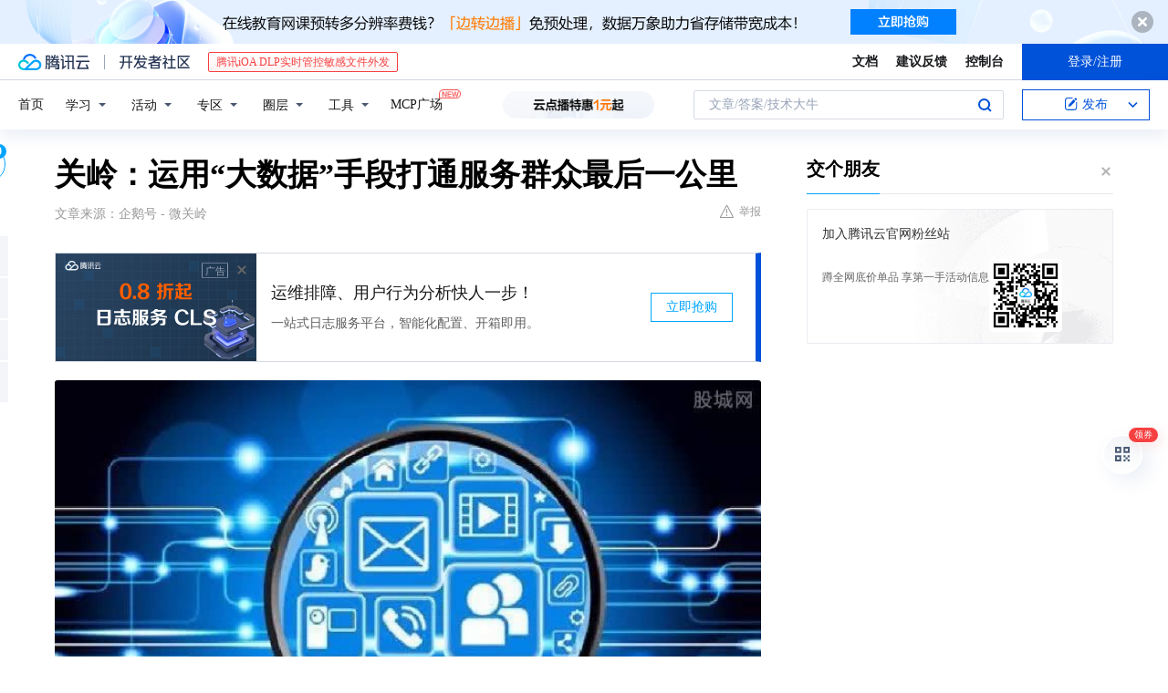

--- FILE ---
content_type: text/html; charset=utf-8
request_url: https://cloud.tencent.com/developer/news/187123
body_size: 13723
content:
<!DOCTYPE html><html munual-autotracker-init="" qct-pv-id="xfBPYXV72kEQKqrFpr3cq" qct-ip="52.15.202.79"><head><meta charSet="UTF-8"/><meta http-equiv="X-UA-Compatible" content="IE=edge,chrome=1"/><title>关岭：运用“大数据”手段打通服务群众最后一公里 - 腾讯云开发者社区-腾讯云</title><meta name="keywords" content="技术社区,开发者社区,技术专栏,技术文章,技术交流,云计算,云主机,数据库,大数据,算法,人工智能,机器学习,docker,spark,小程序,云存储,建站,虚拟主机,网络存储,运维,机房"/><meta name="subject" content="空类-空类-空类"/><meta name="subjectTime" content="2018-04-20 05:22:28"/><meta name="description" content="压实责任，要求各乡镇（街道）、县直有关部门必须明确一名班子成员分管“民生监督云”数据平台建设、管理工作。为强化对查询机的统一管理和维护，确保查询机正常运行，提高服务群众实效，自2018年5月起，县纪委监委每月将对“民生监督云”系统维护状况、查询使用等情况进行督查，并及时通报督查情况，倒逼各乡镇民生监督组切实担起责任，实..."/><meta name="viewport" content="width=device-width, initial-scale=1.0, maximum-scale=1, viewport-fit=cover"/><meta name="format-detection" content="telephone=no"/><meta name="articleSource" content="Q"/><meta name="magicSource" content="N"/><link rel="canonical" href="https://cloud.tencent.com/developer/news/187123"/><link rel="stylesheet" href="//cloudcache.tencent-cloud.cn/open_proj/proj_qcloud_v2/gateway/portal/css/global-20209142343.css"/><link rel="stylesheet" href="//cloudcache.tencent-cloud.cn/qcloud/ui/community-pc/build/base/base-202507151730.css"/><link rel="stylesheet" href="//cloudcache.tencent-cloud.cn/qcloud/ui/cloud-community/build/base/base-202511051801.css"/><link rel="stylesheet" href="//cloudcache.tencent-cloud.cn/open_proj/proj_qcloud_v2/community-pc/build/AskDialog/AskDialog-202204021635.css?max_age=31536000"/><link rel="stylesheet" href="//cloudcache.tencent-cloud.cn/open_proj/proj_qcloud_v2/community-pc/build/AskDialog/AskDialog-202204021635.css?max_age=31536000"/><link rel="stylesheet" href="//cloudcache.tencent-cloud.cn/qcloud/ui/community-pc/build/Column/Column-202412201223.css"/><link rel="stylesheet" href="//cloudcache.tencent-cloud.cn/qcloud/ui/community-pc/build/News/News-202409021536.css"/><link rel="stylesheet" href="//cloudcache.tencent-cloud.cn/open_proj/proj_qcloud_v2/community/portal/css/markdown-201810241044.css?max_age=31536000"/><link rel="stylesheet" href="//cloudcache.tencent-cloud.cn/qcloud/draft-master/dist/draft-master-v2.1.26.d4s2ddo9sb.css?max_age=31536000"/><style media="screen">@supports (padding:max(0px)){.set-safe-area .com-main{bottom:calc(max(12px,constant(safe-area-inset-bottom)) + 50px);bottom:calc(max(12px,env(safe-area-inset-bottom)) + 50px)}.set-safe-area .com-main-simple-sec,.set-safe-area .com-main.without-tab-ft,.set-safe-area .com-main.without-ft{bottom:max(12px,constant(safe-area-inset-bottom));bottom:max(12px,env(safe-area-inset-bottom))}.set-safe-area .com-main-sec{bottom:max(12px,constant(safe-area-inset-bottom));bottom:max(12px,env(safe-area-inset-bottom))}.set-safe-area .com-m-footer,.set-safe-area .sa-fixed-btns{bottom:max(12px,constant(safe-area-inset-bottom));bottom:max(12px,env(safe-area-inset-bottom))}.set-safe-area .com-mobile-body{bottom:max(12px,constant(safe-area-inset-bottom));bottom:max(12px,env(safe-area-inset-bottom))}}@supports (padding:max(0px)){.set-safe-area .support-wrap,.set-safe-area div.body{bottom:max(12px,constant(safe-area-inset-bottom));bottom:max(12px,env(safe-area-inset-bottom))}.set-safe-area .com-responsive-no-ft div.body{bottom:max(12px,constant(safe-area-inset-bottom));bottom:max(12px,env(safe-area-inset-bottom))}}.doc-con .J-docShareModal{display: none;} .doc-con .J-docShareCopyTipModalMB{display: none} .with-focus+.com-main-simple-sec, .with-focus+.com-main,.with-focus+.com-body,.with-focus+.qa-body{top:100px} .qa-detail-ask-panel:after{display:none!important;} .sa-fixed-btns .c-btn-weak{background-color: #fff;} .qa-r-editor.draft-editor-host.rno-markdown{height: 290px;overflow-y:auto;} .uc-achievement{line-height:24px;margin-bottom:5px;white-space: initial;overflow:visible;text-overflow:initial} .uc-achievement .uc-achievement-icon{top:0;margin-top:0; .uc-hero+.com-body-main .com-tab .com-tab-item{margin-right: 28px;}</style></head><body style="position:initial"><div id="react-root" class=""><div class="news-detail"><div class="cdc-header is-fixed"><div class="cdc-header__placeholder"></div><div class="cdc-header__inner"><div id="community-top-header-product-container" style="display:block"></div><div class="cdc-header__top"><div class="cdc-header__top-left"><a href="/?from=20060&amp;from_column=20060" target="_blank" class="cdc-header__top-logo"><i>腾讯云</i></a><div class="cdc-header__top-line"></div><a href="/developer" class="cdc-header__top-logo community"><i>开发者社区</i></a><div class="cdc-header__activity"><div id="cloud-header-product-container" style="display:block"></div></div></div><div class="cdc-header__top-operates"><a href="/document/product?from=20702&amp;from_column=20702" target="_blank" class="cdc-header__link">文档</a><a href="/voc/?from=20703&amp;from_column=20703" target="_blank" class="cdc-header__link">建议反馈</a><a href="https://console.cloud.tencent.com?from=20063&amp;from_column=20063" target="_blank" class="cdc-header__link" track-click="{&quot;areaId&quot;:102001,&quot;subAreaId&quot;:1}">控制台</a><div class="cdc-header__account"><div class="cdc-header__account-inner"><button class="cdc-btn cdc-header__account-btn cdc-btn--primary">登录/注册</button></div></div></div></div><div class="cdc-header__bottom"><div class="cdc-header__bottom-nav"><a href="/developer" class="cdc-header__bottom-home">首页</a><div class="cdc-header__nav-list"><div class="cdc-header__nav-item">学习</div><div class="cdc-header__nav-item">活动</div><div class="cdc-header__nav-item">专区</div><div class="cdc-header__nav-item">圈层</div><div class="cdc-header__nav-item">工具</div></div><div class="cdc-header__activity"><a class="cdc-header__activity-tit" href="/developer/mcp" target="_blank" style="position:relative">MCP广场<img src="https://qccommunity.qcloudimg.com/image/new.png" style="position:absolute;width:24px;top:-6px;right:-20px"/></a></div><div id="community-header-product-container" style="display:block"></div></div><div class="cdc-header__bottom-operates"><div class="cdc-header__search"><div class="cdc-search__wrap"><div class="cdc-search"><span class="cdc-search__text">文章/答案/技术大牛</span><button class="cdc-search__btn">搜索<i class="cdc-search__i search"></i></button></div><div class="cdc-search__dropdown"><div class="cdc-search__bar"><input type="text" class="cdc-search__bar-input" placeholder="文章/答案/技术大牛" value=""/><div class="cdc-search__bar-btns"><button class="cdc-search__btn">搜索<i class="cdc-search__i search"></i></button><button class="cdc-search__btn">关闭<i class="cdc-search__i clear"></i></button></div></div></div></div></div><div class="cdc-header__create"><span class="cdc-header__create-btn not-logged"><span class="cdc-svg-icon-con"><span class="cdc-svg-icon" style="line-height:1;color:#0052D9;width:16px;height:16px"><svg width="16" height="16" viewBox="0 0 16 16" fill="currentcolor" xmlns="http://www.w3.org/2000/svg"><path d="M14.2466 12.0145C14.1698 13.6258 12.8381 14.9131 11.2129 14.9131H11.1579H4.0927H4.03772C2.4125 14.9131 1.08014 13.6258 1.00334 12.0145H1V11.8668V4.07213V4.04627V3.89922H1.00334C1.08014 2.28732 2.4125 1 4.03772 1H9.6473V1.00069H10.0786L8.7688 2.10773H8.43888H7.7916H6.37904H4.03772C2.97234 2.10773 2.10445 2.9777 2.10445 4.04629V4.41869V4.4472V6.39498V11.4269V11.4309V11.8668C2.10445 12.9354 2.97234 13.8053 4.03772 13.8053H6.37904H8.87153H11.2129C12.2782 13.8053 13.1461 12.9355 13.1461 11.8668V11.466V11.454V9.5181V6.39364L14.2506 5.3051V11.8668V12.0145H14.2466ZM10.4324 7.15226L9.63146 7.99761C9.36577 8.2693 8.69326 8.95104 8.48066 9.17631C8.26726 9.40288 8.09039 9.58901 7.95061 9.73544C7.81079 9.88188 7.72667 9.96597 7.70083 9.98656C7.63321 10.0488 7.55703 10.1144 7.47022 10.1846C7.38412 10.2542 7.29404 10.3099 7.20063 10.3516C7.10722 10.4007 6.97072 10.459 6.79049 10.5305C6.61028 10.6001 6.42213 10.6676 6.22468 10.7339C6.02792 10.8002 5.84109 10.8571 5.66484 10.9061C5.48795 10.9538 5.3561 10.9863 5.2693 11.0009C5.08977 11.0214 4.96988 10.993 4.90956 10.9168C4.84931 10.8405 4.83276 10.7107 4.85924 10.5312C4.87315 10.4331 4.9043 10.292 4.95468 10.1078C5.00431 9.92297 5.05802 9.7315 5.11431 9.53341C5.1713 9.33526 5.22629 9.15179 5.27926 8.98484C5.33297 8.8179 5.37599 8.7026 5.40978 8.64032C5.44953 8.54357 5.49463 8.45413 5.54495 8.37399C5.59465 8.29379 5.66616 8.20503 5.75965 8.10766C5.79934 8.06588 5.89281 7.96649 6.03988 7.81018C6.18624 7.65311 6.80114 7.02774 7.02104 6.79783L7.75117 6.03524L8.56212 5.1899L10.6345 3.02466L12.5214 4.93874L10.4324 7.15226ZM13.816 3.58581C13.7166 3.68987 13.6272 3.78064 13.5483 3.85883C13.4694 3.93703 13.4006 4.0066 13.3423 4.06686C13.276 4.13643 13.2144 4.19738 13.1561 4.24903L11.2785 2.33569C11.3785 2.24025 11.4965 2.12565 11.6336 1.99115C11.7707 1.85668 11.8854 1.75061 11.9761 1.67242C12.0934 1.57708 12.2133 1.51013 12.3385 1.47109C12.4525 1.43529 12.5644 1.41805 12.6751 1.41876H12.7056C12.7665 1.42139 12.8268 1.42729 12.8851 1.43724C12.8838 1.4366 12.8811 1.43724 12.8798 1.4366C12.8811 1.4366 12.8838 1.4366 12.8851 1.43724C13.1376 1.48428 13.4019 1.62009 13.6265 1.83743C13.7511 1.95871 13.8524 2.09382 13.9259 2.23296C14.0346 2.43834 14.0863 2.65304 14.0763 2.8491C14.0763 2.87294 14.0783 2.89748 14.0783 2.92201C14.0783 3.03529 14.0571 3.14789 14.0154 3.26055C13.9737 3.37314 13.9067 3.48185 13.816 3.58581Z" fill="#0052D9"></path></svg></span></span>发布<span class="cdc-svg-icon-con cdc-header__create-btn-arrow"><span class="cdc-svg-icon" style="line-height:1;color:inherit;width:16px;height:16px"><svg width="16" height="16" viewBox="0 0 16 16" fill="currentcolor" xmlns="http://www.w3.org/2000/svg"><path d="M8.16377 4L9.57798 5.41421L14.5277 10.364L13.1135 11.7782L8.1638 6.829L3.21402 11.7782L1.7998 10.364L8.16377 4Z"></path></svg></span></span></span></div></div></div></div></div><div class="cdc-m-header is-fixed"><div class="cdc-m-header__placeholder"></div><div class="cdc-m-header__inner"><div class="cdc-m-header__main"><div class="cdc-m-header__trigger"></div><div class="cdc-m-header__logo"><i class="cdc-m-header__logo-icon"></i></div><div class="cdc-m-header__search"><i class="cdc-m-header__search-icon"></i></div><div class="cdc-m-header__operate"><span class="cdc-m-header__operate-icon"></span></div></div></div></div><div class="J-body col-body news-body"><div class="com-body" qct-area="快讯详情页"><div class="com-body-main"><div class="com-2-layout"><div class="layout-main"><div><section class="c-mod col-article"><h1 class="col-article-title">关岭：运用“大数据”手段打通服务群众最后一公里</h1><div class="col-article-infos"><span class="article-infos-item">文章来源：<!-- -->企鹅号 - 微关岭</span><div class="extra-part"><div class="com-operations"><a href="javascript:;" class="com-opt-link link-report link-hidden"><i class="com-i-warn"></i>举报</a></div></div></div><div id="news-detail-content-product-container" style="display:block"></div><div><div class="rno-markdown undefined rno-"><figure class=""><div class="image-block"><span class="lazy-image-holder" dataurl="https://ask.qcloudimg.com/http-save/developer-news/37usg6ohid.jpeg"></span></div></figure><p>今年以来，关岭自治县各级纪检监察机关始终围绕“护民生、助脱贫”主旋律，聚焦民生领域，坚持问题导向，充分运用“大数据+监督”的模式，扎实做好民生监督云数据平台建设“后半篇文章”，打通服务群众最后一公里。</p><p>着力在责任明确上下功夫。压实责任，要求各乡镇（街道）、县直有关部门必须明确一名班子成员分管“民生监督云”数据平台建设、管理工作。明确任务，要求各乡镇（街道）、县直有关部门明确“民生监督云”数据录入工作人员专门负责数据录入，并于每月5日前将本单位上月发生的补贴类、建设项目类等民生资金情况录入系统。截至目前，已录入数据469.3万条，涉及资金13.05亿元。</p><p>着力在督促检查上下功夫。成立督查组，每月定期随机抽取3至5个乡镇（街道）或部门开展数据录入情况督查，对数据录入不真实、不及时的单位严格按照相关程序启动问责，严肃追究因不认真履行职责导致录入数据失真等行为。2018年以来，已对12个乡镇（街道）、3个部门开展督促检查，并针对在督查中发现的数据录入不及时等问题，责令相关单位(部门)限期整改，对整改不及时不到位的，严肃追究相关责任人责任。</p><p>着力在比对数据上下功夫。通过“民生监督云”数据平台比对，及时发现工作中不作为、慢作为、乱作为等问题，并将问题线索交予民生监督组调查核实，切实搞好结果运用，抓好跟踪督办，严肃惩治发生在群众身边的不正之风和腐败问题。截至目前，通过“民生监督云”数据比对，共立案19件20人，给予党政纪处分17件18人，发放监察建议书1份，责成县直有关部门对存在的问题进行整改，建章立制，堵塞漏洞。</p><p>着力在管理系统上下功夫。为方便群众查询，近日，县纪委监委在群众相对集中的移民安置点增设一台“民生监督云”终端查询机，当前，全县12个乡镇已拥有查询机14台。为强化对查询机的统一管理和维护，确保查询机正常运行，提高服务群众实效，自2018年5月起，县纪委监委每月将对“民生监督云”系统维护状况、查询使用等情况进行督查，并及时通报督查情况，倒逼各乡镇民生监督组切实担起责任，实时做好大数据平台管理维护工作，充分发挥大数据助力民生监督、护航脱贫攻坚作用。截至目前，群众通过“民生监督云”终端查询机查询1.53万余人次。</p><p>着力在服务群众上下功夫。充分利用乡镇赶集日集中发放、进村入户发放等方式，将“民生监督云”大数据平台查询终端使用手册发放到群众手中，并采取“面对面讲”、“手把手教”方式指导群众正确使用平台查询民生项目、民生资金。同时，在“索岭清风”微信平台增设“信息查询”板块，为群众查询提供更加便捷的服务，有效实现了“掌上”监督，切实提高了群众的获得感和认同感。截至目前，群众通过“索岭清风”微信公众号查询民生项目、民生资金3.4万余次。(作者：汪枭枭 )</p><p>来源：当代先锋网</p><p>监制：周雪梅</p><p>编审：林国英    编辑：罗波</p></div></div><div id="J-viewLargeImageBox" class="zoom-mask" style="display:none;width:100%;height:100%"><div class="zoom-close"></div><div class="zoom-wrap"><img/><div class="c-loading"><div class="c-loading-inner"><div class="one"></div><div class="two"></div><div class="three"></div></div></div></div></div><ul class="col-article-source"><li><span class="article-source-item">发表于: <time dateTime="2018-04-20 16:56:26" title="2018-04-20 16:56:26"> 2018-04-20<span class="com-v-box">2018-04-20 16:56:26</span></time></span></li><li>原文链接<!-- -->：<!-- -->http://kuaibao.qq.com/s/20180420A15DV500?refer=cp_1026</li><li>腾讯「腾讯云开发者社区」是腾讯内容开放平台帐号（企鹅号）传播渠道之一，根据<a href="https://om.qq.com/notice/a/20160429/047194.htm" target="_blank" class="com-link" style="color:#00a4ff" rel="nofollow">《腾讯内容开放平台服务协议》</a>转载发布内容。</li><li>如有侵权，请联系 cloudcommunity@tencent.com 删除。</li></ul><div class="col-article-tags com-v-box"><nav class="col-tags"></nav></div><div class="com-widget-operations" style="visibility:hidden"><div class="main-cnt"><a href="javascript:;" class="com-opt-link link-like"><i class="com-i-like"></i><span class="text">0</span></a></div><div class="extra-cnt"><span class="com-opt-text share-text">分享</span><ul class="com-share-options"><li><div class="c-bubble-trigger"><a href="javascript:;" class="opt-item"><i class="opt-icon wechat"></i></a><div class="c-bubble c-bubble-left "><div class="c-bubble-inner"><div class="qr-img"></div><p class="qr-txt">分享快讯到朋友圈</p></div></div></div></li><li><div class="c-bubble-trigger"><a href="javascript:;" class="opt-item"><i class="opt-icon qq"></i></a><div class="c-bubble c-bubble-left "><div class="c-bubble-inner"><span>分享快讯到 QQ</span></div></div></div></li><li><div class="c-bubble-trigger"><a href="javascript:;" class="opt-item"><i class="opt-icon weibo"></i></a><div class="c-bubble c-bubble-left "><div class="c-bubble-inner"><span>分享快讯到微博</span></div></div></div></li><li><div class="c-bubble-trigger"><a class="opt-item" href="javascript:;"><i class="opt-icon copy"></i></a><div class="c-bubble c-bubble-left "><div class="c-bubble-inner"><span>复制快讯链接到剪贴板</span></div></div></div></li></ul></div></div></section><ul class="col-slibing-articles" track-click="{&quot;areaId&quot;:115001}" track-exposure="{&quot;areaId&quot;:115001}"><li><a href="/developer/news/187122" trackClick="{&quot;elementId&quot;:1}" hotrep="community.news.news-detail.prev">上一篇：François Chollet谈深度学习的局限性和未来（上）</a></li><li><a href="/developer/news/187124" trackClick="{&quot;elementId&quot;:2}" hotrep="community.news.news-detail.next">下一篇：2018第一季度编程语言排名：JavaScript 仍然位居榜首</a></li></ul><div style="margin:50px auto"></div><div style="margin:50px auto"></div><div class="detail-section" qct-area="相关快讯" qct-exposure=""><div class="detail-section-inner"><div class="c-mod detail-section-hd"><h2 class="detail-section-tit"><span>相关</span>快讯</h2></div><ul class="c-mod detail-section-bd news-article-related-list"><li class="news-article-related-item" qct-area="快讯-240336" qct-click="" qct-exposure=""><h3 class="news-article-related-tit"><a href="/developer/news/240336" target="_blank" hotrep="community.news.article_related.title_link">临洮惠农资金监管网助力查处群众身边“微腐败”问题</a></h3><span class="news-article-related-date">2018-06-14</span></li><li class="news-article-related-item" qct-area="快讯-221645" qct-click="" qct-exposure=""><h3 class="news-article-related-tit"><a href="/developer/news/221645" target="_blank" hotrep="community.news.article_related.title_link">寻乌：“大数据”平台助力扶贫领域精准监督</a></h3><span class="news-article-related-date">2018-05-25</span></li><li class="news-article-related-item" qct-area="快讯-281520" qct-click="" qct-exposure=""><h3 class="news-article-related-tit"><a href="/developer/news/281520" target="_blank" hotrep="community.news.article_related.title_link">宁南：“大数据”监督网为监督执纪添翼</a></h3><span class="news-article-related-date">2018-07-22</span></li><li class="news-article-related-item" qct-area="快讯-282880" qct-click="" qct-exposure=""><h3 class="news-article-related-tit"><a href="/developer/news/282880" target="_blank" hotrep="community.news.article_related.title_link">芮城：“大数据”为整治群众身边腐败问题插上科技“翅膀”</a></h3><span class="news-article-related-date">2018-07-24</span></li><li class="news-article-related-item" qct-area="快讯-283695" qct-click="" qct-exposure=""><h3 class="news-article-related-tit"><a href="/developer/news/283695" target="_blank" hotrep="community.news.article_related.title_link">西丰县：建立大数据平台 实现民生监督“线上”全覆盖</a></h3><span class="news-article-related-date">2018-07-25</span></li><li class="news-article-related-item" qct-area="快讯-470573" qct-click="" qct-exposure=""><h3 class="news-article-related-tit"><a href="/developer/news/470573" target="_blank" hotrep="community.news.article_related.title_link">关岭主题教育形势政策宣讲会讲了“区块链”</a></h3><span class="news-article-related-date">2019-11-08</span></li><li class="news-article-related-item" qct-area="快讯-77344" qct-click="" qct-exposure=""><h3 class="news-article-related-tit"><a href="/developer/news/77344" target="_blank" hotrep="community.news.article_related.title_link">你想知道村里谁吃低保吗？关注杞县“大数据＋智慧监督”平台就能查到！</a></h3><span class="news-article-related-date">2018-02-06</span></li><li class="news-article-related-item" qct-area="快讯-282429" qct-click="" qct-exposure=""><h3 class="news-article-related-tit"><a href="/developer/news/282429" target="_blank" hotrep="community.news.article_related.title_link">舟曲县为809名副科级及以上干部建办公用房数据库</a></h3><span class="news-article-related-date">2018-07-23</span></li><li class="news-article-related-item" qct-area="快讯-164443" qct-click="" qct-exposure=""><h3 class="news-article-related-tit"><a href="/developer/news/164443" target="_blank" hotrep="community.news.article_related.title_link">敢打扶贫领域歪主意？泸州这几个县亮剑了！</a></h3><span class="news-article-related-date">2018-03-29</span></li><li class="news-article-related-item" qct-area="快讯-283312" qct-click="" qct-exposure=""><h3 class="news-article-related-tit"><a href="/developer/news/283312" target="_blank" hotrep="community.news.article_related.title_link">会东民生大数据监督平台要来了！</a></h3><span class="news-article-related-date">2018-07-24</span></li><li class="news-article-related-item" qct-area="快讯-287917" qct-click="" qct-exposure=""><h3 class="news-article-related-tit"><a href="/developer/news/287917" target="_blank" hotrep="community.news.article_related.title_link">惠水：召开扶贫民生领域监督系统建设运用推进会</a></h3><span class="news-article-related-date">2018-07-30</span></li><li class="news-article-related-item" qct-area="快讯-291932" qct-click="" qct-exposure=""><h3 class="news-article-related-tit"><a href="/developer/news/291932" target="_blank" hotrep="community.news.article_related.title_link">咸丰大数据“铺网”，防扶贫领域“漏网鱼”</a></h3><span class="news-article-related-date">2018-08-03</span></li><li class="news-article-related-item" qct-area="快讯-252364" qct-click="" qct-exposure=""><h3 class="news-article-related-tit"><a href="/developer/news/252364" target="_blank" hotrep="community.news.article_related.title_link">大数据监察平台让民众乐享“监督红利”</a></h3><span class="news-article-related-date">2018-06-22</span></li><li class="news-article-related-item" qct-area="快讯-231837" qct-click="" qct-exposure=""><h3 class="news-article-related-tit"><a href="/developer/news/231837" target="_blank" hotrep="community.news.article_related.title_link">打通惠农资金监管“最后一公里” ——临洮县惠农资金监管网建设纪实</a></h3><span class="news-article-related-date">2018-06-13</span></li><li class="news-article-related-item" qct-area="快讯-302906" qct-click="" qct-exposure=""><h3 class="news-article-related-tit"><a href="/developer/news/302906" target="_blank" hotrep="community.news.article_related.title_link">大数据比对、入户走访核实……我市积极推动“一卡通”专项治理</a></h3><span class="news-article-related-date">2018-09-01</span></li><li class="news-article-related-item" qct-area="快讯-302732" qct-click="" qct-exposure=""><h3 class="news-article-related-tit"><a href="/developer/news/302732" target="_blank" hotrep="community.news.article_related.title_link">大数据比对、入户走访核实……我市积极推动“一卡通”专项治理取得实效</a></h3><span class="news-article-related-date">2018-09-01</span></li><li class="news-article-related-item" qct-area="快讯-229521" qct-click="" qct-exposure=""><h3 class="news-article-related-tit"><a href="/developer/news/229521" target="_blank" hotrep="community.news.article_related.title_link">金堂县：利用“大数据”平台精准擒拿“微腐败”</a></h3><span class="news-article-related-date">2018-06-13</span></li><li class="news-article-related-item" qct-area="快讯-296591" qct-click="" qct-exposure=""><h3 class="news-article-related-tit"><a href="/developer/news/296591" target="_blank" hotrep="community.news.article_related.title_link">汉川召开大数据监督检查入户核查工作现场观摩会</a></h3><span class="news-article-related-date">2018-08-10</span></li><li class="news-article-related-item" qct-area="快讯-127719" qct-click="" qct-exposure=""><h3 class="news-article-related-tit"><a href="/developer/news/127719" target="_blank" hotrep="community.news.article_related.title_link">厉害！民生资金大数据监察平台运行两个月，访问量近百万人次，发现疑似问题线索23000余条，涉及资金2000余万元</a></h3><span class="news-article-related-date">2018-03-03</span></li><li class="news-article-related-item" qct-area="快讯-300104" qct-click="" qct-exposure=""><h3 class="news-article-related-tit"><a href="/developer/news/300104" target="_blank" hotrep="community.news.article_related.title_link">丹江口：对大数据监督检查工作再监督 纠正问题11个</a></h3><span class="news-article-related-date">2018-08-16</span></li></ul></div></div></div></div><div class="layout-side"><div class="com-2-section info-side-public" id="private-domain-aside"></div></div></div></div></div></div><div class="cdc-footer J-footer com-2-footer"><div class="cdc-footer__inner"><div class="cdc-footer__main"><div class="cdc-footer__website"><ul class="cdc-footer__website-group"><li class="cdc-footer__website-column"><div class="cdc-footer__website-box"><h3 class="cdc-footer__website-title">社区</h3><ul class="cdc-footer__website-list"><li class="cdc-footer__website-item"><a href="/developer/column">技术文章</a></li><li class="cdc-footer__website-item"><a href="/developer/ask">技术问答</a></li><li class="cdc-footer__website-item"><a href="/developer/salon">技术沙龙</a></li><li class="cdc-footer__website-item"><a href="/developer/video">技术视频</a></li><li class="cdc-footer__website-item"><a href="/developer/learning">学习中心</a></li><li class="cdc-footer__website-item"><a href="/developer/techpedia">技术百科</a></li><li class="cdc-footer__website-item"><a href="/developer/zone/list">技术专区</a></li></ul></div></li><li class="cdc-footer__website-column"><div class="cdc-footer__website-box"><h3 class="cdc-footer__website-title">活动</h3><ul class="cdc-footer__website-list"><li class="cdc-footer__website-item"><a href="/developer/support-plan">自媒体同步曝光计划</a></li><li class="cdc-footer__website-item"><a href="/developer/support-plan-invitation">邀请作者入驻</a></li><li class="cdc-footer__website-item"><a href="/developer/article/1535830">自荐上首页</a></li><li class="cdc-footer__website-item"><a href="/developer/competition">技术竞赛</a></li></ul></div></li><li class="cdc-footer__website-column"><div class="cdc-footer__website-box"><h3 class="cdc-footer__website-title">圈层</h3><ul class="cdc-footer__website-list"><li class="cdc-footer__website-item"><a href="/tvp">腾讯云最具价值专家</a></li><li class="cdc-footer__website-item"><a href="/developer/program/tm">腾讯云架构师技术同盟</a></li><li class="cdc-footer__website-item"><a href="/developer/program/tci">腾讯云创作之星</a></li><li class="cdc-footer__website-item"><a href="/developer/program/tdp">腾讯云TDP</a></li></ul></div></li><li class="cdc-footer__website-column"><div class="cdc-footer__website-box"><h3 class="cdc-footer__website-title">关于</h3><ul class="cdc-footer__website-list"><li class="cdc-footer__website-item"><a rel="nofollow" href="/developer/article/1006434">社区规范</a></li><li class="cdc-footer__website-item"><a rel="nofollow" href="/developer/article/1006435">免责声明</a></li><li class="cdc-footer__website-item"><a rel="nofollow" href="mailto:cloudcommunity@tencent.com">联系我们</a></li><li class="cdc-footer__website-item"><a rel="nofollow" href="/developer/friendlink">友情链接</a></li><li class="cdc-footer__website-item"><a rel="nofollow" href="/developer/article/2537547">MCP广场开源版权声明</a></li></ul></div></li></ul></div><div class="cdc-footer__qr"><h3 class="cdc-footer__qr-title">腾讯云开发者</h3><div class="cdc-footer__qr-object"><img class="cdc-footer__qr-image" src="https://qcloudimg.tencent-cloud.cn/raw/a8907230cd5be483497c7e90b061b861.png" alt="扫码关注腾讯云开发者"/></div><div class="cdc-footer__qr-infos"><p class="cdc-footer__qr-info"><span class="cdc-footer__qr-text">扫码关注腾讯云开发者</span></p><p class="cdc-footer__qr-info"><span class="cdc-footer__qr-text">领取腾讯云代金券</span></p></div></div></div><div class="cdc-footer__recommend"><div class="cdc-footer__recommend-rows"><div class="cdc-footer__recommend-cell"><h3 class="cdc-footer__recommend-title">热门产品</h3><div class="cdc-footer__recommend-wrap"><ul class="cdc-footer__recommend-list"><li class="cdc-footer__recommend-item"><a class="com-2-footer-recommend-link" href="/product/domain?from=20064&amp;from_column=20064">域名注册</a></li><li class="cdc-footer__recommend-item"><a class="com-2-footer-recommend-link" href="/product/cvm?from=20064&amp;from_column=20064">云服务器</a></li><li class="cdc-footer__recommend-item"><a class="com-2-footer-recommend-link" href="/product/tbaas?from=20064&amp;from_column=20064">区块链服务</a></li><li class="cdc-footer__recommend-item"><a class="com-2-footer-recommend-link" href="/product/message-queue-catalog?from=20064&amp;from_column=20064">消息队列</a></li><li class="cdc-footer__recommend-item"><a class="com-2-footer-recommend-link" href="/product/ecdn?from=20064&amp;from_column=20064">网络加速</a></li><li class="cdc-footer__recommend-item"><a class="com-2-footer-recommend-link" href="/product/tencentdb-catalog?from=20064&amp;from_column=20064">云数据库</a></li><li class="cdc-footer__recommend-item"><a class="com-2-footer-recommend-link" href="/product/dns?from=20064&amp;from_column=20064">域名解析</a></li><li class="cdc-footer__recommend-item"><a class="com-2-footer-recommend-link" href="/product/cos?from=20064&amp;from_column=20064">云存储</a></li><li class="cdc-footer__recommend-item"><a class="com-2-footer-recommend-link" href="/product/css?from=20064&amp;from_column=20064">视频直播</a></li></ul></div></div><div class="cdc-footer__recommend-cell"><h3 class="cdc-footer__recommend-title">热门推荐</h3><div class="cdc-footer__recommend-wrap"><ul class="cdc-footer__recommend-list"><li class="cdc-footer__recommend-item"><a class="com-2-footer-recommend-link" href="/product/facerecognition?from=20064&amp;from_column=20064">人脸识别</a></li><li class="cdc-footer__recommend-item"><a class="com-2-footer-recommend-link" href="/product/tm?from=20064&amp;from_column=20064">腾讯会议</a></li><li class="cdc-footer__recommend-item"><a class="com-2-footer-recommend-link" href="/act/pro/enterprise2022?from=20064&amp;from_column=20064">企业云</a></li><li class="cdc-footer__recommend-item"><a class="com-2-footer-recommend-link" href="/product/cdn?from=20064&amp;from_column=20064">CDN加速</a></li><li class="cdc-footer__recommend-item"><a class="com-2-footer-recommend-link" href="/product/trtc?from=20064&amp;from_column=20064">视频通话</a></li><li class="cdc-footer__recommend-item"><a class="com-2-footer-recommend-link" href="/product/imagerecognition?from=20064&amp;from_column=20064">图像分析</a></li><li class="cdc-footer__recommend-item"><a class="com-2-footer-recommend-link" href="/product/cdb?from=20064&amp;from_column=20064">MySQL 数据库</a></li><li class="cdc-footer__recommend-item"><a class="com-2-footer-recommend-link" href="/product/ssl?from=20064&amp;from_column=20064">SSL 证书</a></li><li class="cdc-footer__recommend-item"><a class="com-2-footer-recommend-link" href="/product/asr?from=20064&amp;from_column=20064">语音识别</a></li></ul></div></div><div class="cdc-footer__recommend-cell"><h3 class="cdc-footer__recommend-title">更多推荐</h3><div class="cdc-footer__recommend-wrap"><ul class="cdc-footer__recommend-list"><li class="cdc-footer__recommend-item"><a class="com-2-footer-recommend-link" href="/solution/data_protection?from=20064&amp;from_column=20064">数据安全</a></li><li class="cdc-footer__recommend-item"><a class="com-2-footer-recommend-link" href="/product/clb?from=20064&amp;from_column=20064">负载均衡</a></li><li class="cdc-footer__recommend-item"><a class="com-2-footer-recommend-link" href="/product/sms?from=20064&amp;from_column=20064">短信</a></li><li class="cdc-footer__recommend-item"><a class="com-2-footer-recommend-link" href="/product/ocr?from=20064&amp;from_column=20064">文字识别</a></li><li class="cdc-footer__recommend-item"><a class="com-2-footer-recommend-link" href="/product/vod?from=20064&amp;from_column=20064">云点播</a></li><li class="cdc-footer__recommend-item"><a class="com-2-footer-recommend-link" href="/product/bigdata-class?from=20064&amp;from_column=20064">大数据</a></li><li class="cdc-footer__recommend-item"><a class="com-2-footer-recommend-link" href="/solution/la?from=20064&amp;from_column=20064">小程序开发</a></li><li class="cdc-footer__recommend-item"><a class="com-2-footer-recommend-link" href="/product/tcop?from=20064&amp;from_column=20064">网站监控</a></li><li class="cdc-footer__recommend-item"><a class="com-2-footer-recommend-link" href="/product/cdm?from=20064&amp;from_column=20064">数据迁移</a></li></ul></div></div></div></div><div class="cdc-footer__copyright"><div class="cdc-footer__copyright-text"><p>Copyright © 2013 - <!-- -->2026<!-- --> Tencent Cloud. All Rights Reserved. 腾讯云 版权所有<!-- --> </p><p style="line-height:22px;display:inline-flex;align-items:center"><a href="https://qcloudimg.tencent-cloud.cn/raw/986376a919726e0c35e96b311f54184d.jpg" target="_blank">深圳市腾讯计算机系统有限公司</a><span> ICP备案/许可证号：</span><a href="https://beian.miit.gov.cn/#/Integrated/index" target="_blank">粤B2-20090059 </a><img width="14" src="https://qcloudimg.tencent-cloud.cn/raw/eed02831a0e201b8d794c8282c40cf2e.png" style="margin-right:5px"/><a href="https://beian.mps.gov.cn/#/query/webSearch?code=44030502008569" target="_blank">粤公网安备44030502008569号</a></p><p><a href="https://qcloudimg.tencent-cloud.cn/raw/a2390663ee4a95ceeead8fdc34d4b207.jpg" target="_blank">腾讯云计算（北京）有限责任公司</a> 京ICP证150476号 | <!-- --> <a href="https://beian.miit.gov.cn/#/Integrated/index" target="_blank">京ICP备11018762号</a></p></div></div></div></div></div><div class="com-widget-global"><div style="position:relative;z-index:8088"><div class="com-widget-global2"><div class="com-widget-global2__btn code"><div class="com-widget-global2__btn-tag">领券</div></div><div class="com-widget-global2__btn top" style="visibility:hidden"></div></div></div></div><div id="dialog-root"></div><div id="rno-dialog-root" class="rno-modal-wrap"></div></div><script>window.isServerContext = false; window.isClientContext = true;</script><script>window.$serverTime = 1768861682245; window.$clientTime = 1768861682245;</script><script class="">window.$ua = {"browser":{"name":"Chrome","version":"131.0.0.0","major":"131"},"cpu":{},"device":{"vendor":"Apple","model":"Macintosh"},"engine":{"name":"Blink","version":"131.0.0.0"},"os":{"name":"Mac OS","version":"10.15.7"}};</script><script src="https://cloudcache.tencent-cloud.com/qcloud/main/scripts/release/common/vendors/babel/polyfill.6.26.min.js"></script><script src="https://cloudcache.tencent-cloud.com/qcloud/main/scripts/release/common/vendors/react/react.16.8.6.min.js"></script><script src="https://cloudcache.tencent-cloud.com/qcloud/main/scripts/release/common/vendors/react/react-dom.16.8.6.min.js"></script><script src="https://cloudcache.tencent-cloud.com/qcloud/main/scripts/release/common/vendors/jquery-3.2.1.min.js"></script><script src="//cloudcache.tencent-cloud.com/qcloud/developer/scripts/release/base.225e98f95c.js?max_age=31536000" crossorigin="anonymous"></script><script src="//cloudcache.tencent-cloud.com/qcloud/draft-master/dist/draft-master-v2.1.26.d4s2ddo9sb.js?max_age=31536000"></script><script src="https://cloud.tencent.com/qccomponent/login/api.js"></script><script src="//cloudcache.tencent-cloud.com/qcloud/main/scripts/release/common/deps/wechatJsSdk.js?version=1_0_1&amp;max_age=31536000"></script><script src="//cloudcache.tencent-cloud.com/qcloud/developer/scripts/release/common.bb101c97e6.js?max_age=31536000" crossorigin="anonymous"></script><script src="https://web.sdk.qcloud.com/player/tcplayer/release/v4.7.2/tcplayer.v4.7.2.min.js"></script><script src="//dscache.tencent-cloud.cn/ecache/qcstat/qcloud/qcloudStatApi.js"></script><script src="https://qccommunity.qcloudimg.com/common/exposure-plugin-4.1.15.min.js"></script><script src="https://qccommunity.qcloudimg.com/community-track/qcloud-community-track.min.js"></script><script src="https://dscache.tencent-cloud.com/sdk/dianshi-sdk/loader/umd/dianshi-sdk-loader.v0.0.18.js"></script><script src="//cloudcache.tencent-cloud.com/qcloud/developer/scripts/release/news/news.1d31a9f09b.js?max_age=31536000" crossorigin="anonymous"></script><script class="">
window.$render({"newsDetail":{"id":187123,"title":"关岭：运用“大数据”手段打通服务群众最后一公里","status":0,"mediaName":"微关岭","crawlTime":1524216148,"publishTime":1524214586,"content":"entityMap|0|type|IMAGE|mutability|IMMUTABLE|data|imageUrl|https://ask.qcloudimg.com/http-save/developer-news/37usg6ohid.jpeg|imageAlt|blocks|key|bbgc5|text|unstyled|depth|inlineStyleRanges|entityRanges|eh2vt|📷|atomic|offset|length|e8vgm|ctkq4|今年以来，关岭自治县各级纪检监察机关始终围绕“护民生、助脱贫”主旋律，聚焦民生领域，坚持问题导向，充分运用“大数据%2B监督”的模式，扎实做好民生监督云数据平台建设“后半篇文章”，打通服务群众最后一公里。|744bf|着力在责任明确上下功夫。压实责任，要求各乡镇（街道）、县直有关部门必须明确一名班子成员分管“民生监督云”数据平台建设、管理工作。明确任务，要求各乡镇（街道）、县直有关部门明确“民生监督云”数据录入工作人员专门负责数据录入，并于每月5日前将本单位上月发生的补贴类、建设项目类等民生资金情况录入系统。截至目前，已录入数据469.3万条，涉及资金13.05亿元。|aelst|着力在督促检查上下功夫。成立督查组，每月定期随机抽取3至5个乡镇（街道）或部门开展数据录入情况督查，对数据录入不真实、不及时的单位严格按照相关程序启动问责，严肃追究因不认真履行职责导致录入数据失真等行为。2018年以来，已对12个乡镇（街道）、3个部门开展督促检查，并针对在督查中发现的数据录入不及时等问题，责令相关单位(部门)限期整改，对整改不及时不到位的，严肃追究相关责任人责任。|c434d|着力在比对数据上下功夫。通过“民生监督云”数据平台比对，及时发现工作中不作为、慢作为、乱作为等问题，并将问题线索交予民生监督组调查核实，切实搞好结果运用，抓好跟踪督办，严肃惩治发生在群众身边的不正之风和腐败问题。截至目前，通过“民生监督云”数据比对，共立案19件20人，给予党政纪处分17件18人，发放监察建议书1份，责成县直有关部门对存在的问题进行整改，建章立制，堵塞漏洞。|e3j7|着力在管理系统上下功夫。为方便群众查询，近日，县纪委监委在群众相对集中的移民安置点增设一台“民生监督云”终端查询机，当前，全县12个乡镇已拥有查询机14台。为强化对查询机的统一管理和维护，确保查询机正常运行，提高服务群众实效，自2018年5月起，县纪委监委每月将对“民生监督云”系统维护状况、查询使用等情况进行督查，并及时通报督查情况，倒逼各乡镇民生监督组切实担起责任，实时做好大数据平台管理维护工作，充分发挥大数据助力民生监督、护航脱贫攻坚作用。截至目前，群众通过“民生监督云”终端查询机查询1.53万余人次。|964tc|着力在服务群众上下功夫。充分利用乡镇赶集日集中发放、进村入户发放等方式，将“民生监督云”大数据平台查询终端使用手册发放到群众手中，并采取“面对面讲”、“手把手教”方式指导群众正确使用平台查询民生项目、民生资金。同时，在“索岭清风”微信平台增设“信息查询”板块，为群众查询提供更加便捷的服务，有效实现了“掌上”监督，切实提高了群众的获得感和认同感。截至目前，群众通过“索岭清风”微信公众号查询民生项目、民生资金3.4万余次。(作者：汪枭枭+)|9tuki|来源：当代先锋网|akp4b|监制：周雪梅|eoeu3|编审：林国英++++编辑：罗波^0|0|0|1|0|0|0|0|0|0|0|0|0|0|0^^$0|$1|$2|3|4|5|6|$7|8|9|-4]]]|A|@$B|C|D|-4|2|E|F|16|G|@]|H|@]|6|$]]|$B|I|D|J|2|K|F|17|G|@]|H|@$L|18|M|19|B|1A]]|6|$]]|$B|N|D|-4|2|E|F|1B|G|@]|H|@]|6|$]]|$B|O|D|P|2|E|F|1C|G|@]|H|@]|6|$]]|$B|Q|D|R|2|E|F|1D|G|@]|H|@]|6|$]]|$B|S|D|T|2|E|F|1E|G|@]|H|@]|6|$]]|$B|U|D|V|2|E|F|1F|G|@]|H|@]|6|$]]|$B|W|D|X|2|E|F|1G|G|@]|H|@]|6|$]]|$B|Y|D|Z|2|E|F|1H|G|@]|H|@]|6|$]]|$B|10|D|11|2|E|F|1I|G|@]|H|@]|6|$]]|$B|12|D|13|2|E|F|1J|G|@]|H|@]|6|$]]|$B|14|D|15|2|E|F|1K|G|@]|H|@]|6|$]]]]","summary":"今年以来，关岭自治县各级纪检监察机关始终围绕“护民生、助脱贫”主旋律，聚焦民生领域，坚持问题导向，充分运用“大数据+监督”的模式，扎实做好民生监督云数据平台建设“后半篇文章”，打通服务群众最后一公里。着力在责任明确上下功夫。压实责任，要求各乡镇（街道）、县直有关部门必须明确一名班子成员分管“民生监督云”数据平台建设、管理工作。明确任务，要求各乡镇（街道）、县直有关部门明确“民生监督云”数据录入工作人员专门负责数据录入，并于每月5日前将本单位上月发生的补贴类、建设项目类等民生资金情况录入系统。截至","originalUrl":"http://kuaibao.qq.com/s/20180420A15DV500?refer=cp_1026","readNum":94,"likeNum":0,"coverImage":"https://ask.qcloudimg.com/http-save/developer-news/37usg6ohid.jpeg","auditTime":0,"type":0,"extra":{"contentType":"packed","description":"压实责任，要求各乡镇（街道）、县直有关部门必须明确一名班子成员分管“民生监督云”数据平台建设、管理工作。为强化对查询机的统一管理和维护，确保查询机正常运行，提高服务群众实效，自2018年5月起，县纪委监委每月将对“民生监督云”系统维护状况、查询使用等情况进行督查，并及时通报督查情况，倒逼各乡镇民生监督组切实担起责任，实时做好大数据平台管理维护工作，充分发挥大数据助力民生监督、护航脱贫攻坚作用。"},"deleted":false,"keywords":[],"tags":{},"tdk":{"description":"","keywords":[]}},"adjacentNews":{"prevNews":{"id":187122,"articleId":187122,"newsId":187122,"title":"François Chollet谈深度学习的局限性和未来（上）","content":"","summary":"","abstract":"","status":0,"mediaName":"","crawlTime":0,"publishTime":0,"auditTime":0,"originalUrl":"","coverImage":"","coverImageUrl":"","type":0},"nextNews":{"id":187124,"articleId":187124,"newsId":187124,"title":"2018第一季度编程语言排名：JavaScript 仍然位居榜首","content":"","summary":"","abstract":"","status":0,"mediaName":"","crawlTime":0,"publishTime":0,"auditTime":0,"originalUrl":"","coverImage":"","coverImageUrl":"","type":0}},"relatedNews":[{"createTime":1528913012,"newsId":240336,"origialPublishTime":1528762686,"status":0,"title":"临洮惠农资金监管网助力查处群众身边“微腐败”问题"},{"createTime":1527222116,"newsId":221645,"origialPublishTime":1527174359,"status":0,"title":"寻乌：“大数据”平台助力扶贫领域精准监督"},{"createTime":1532247881,"newsId":281520,"origialPublishTime":1532246644,"status":0,"title":"宁南：“大数据”监督网为监督执纪添翼"},{"createTime":1532399207,"newsId":282880,"origialPublishTime":1532396655,"status":0,"title":"芮城：“大数据”为整治群众身边腐败问题插上科技“翅膀”"},{"createTime":1532474465,"newsId":283695,"origialPublishTime":1532471428,"status":0,"title":"西丰县：建立大数据平台 实现民生监督“线上”全覆盖"},{"auditTime":1573194118,"createTime":1573194118,"newsId":470573,"origialPublishTime":1573185840,"status":1,"title":"关岭主题教育形势政策宣讲会讲了“区块链”"},{"createTime":1517911697,"newsId":77344,"origialPublishTime":1514974910,"status":0,"title":"你想知道村里谁吃低保吗？关注杞县“大数据＋智慧监督”平台就能查到！"},{"createTime":1532341765,"newsId":282429,"origialPublishTime":1532340190,"status":0,"title":"舟曲县为809名副科级及以上干部建办公用房数据库"},{"createTime":1522329765,"newsId":164443,"origialPublishTime":1522327640,"status":0,"title":"敢打扶贫领域歪主意？泸州这几个县亮剑了！"},{"createTime":1532428026,"newsId":283312,"origialPublishTime":1532426008,"status":0,"title":"会东民生大数据监督平台要来了！"},{"createTime":1532935657,"newsId":287917,"origialPublishTime":1532933233,"status":0,"title":"惠水：召开扶贫民生领域监督系统建设运用推进会"},{"createTime":1533298943,"newsId":291932,"origialPublishTime":1533290300,"status":0,"title":"咸丰大数据“铺网”，防扶贫领域“漏网鱼”"},{"createTime":1529656509,"newsId":252364,"origialPublishTime":1529649592,"status":0,"title":"大数据监察平台让民众乐享“监督红利”"},{"createTime":1528892739,"newsId":231837,"origialPublishTime":1528071652,"status":0,"title":"打通惠农资金监管“最后一公里” ——临洮县惠农资金监管网建设纪实"},{"createTime":1535769078,"newsId":302906,"origialPublishTime":1534900389,"status":0,"title":"大数据比对、入户走访核实……我市积极推动“一卡通”专项治理"},{"createTime":1535762236,"newsId":302732,"origialPublishTime":1534847495,"status":0,"title":"大数据比对、入户走访核实……我市积极推动“一卡通”专项治理取得实效"},{"createTime":1528886525,"newsId":229521,"origialPublishTime":1527769567,"status":0,"title":"金堂县：利用“大数据”平台精准擒拿“微腐败”"},{"createTime":1533896971,"newsId":296591,"origialPublishTime":1533894949,"status":0,"title":"汉川召开大数据监督检查入户核查工作现场观摩会"},{"createTime":1520086840,"newsId":127719,"origialPublishTime":1520083599,"status":0,"title":"厉害！民生资金大数据监察平台运行两个月，访问量近百万人次，发现疑似问题线索23000余条，涉及资金2000余万元"},{"createTime":1534386383,"newsId":300104,"origialPublishTime":1534384650,"status":0,"title":"丹江口：对大数据监督检查工作再监督 纠正问题11个"}],"hasSupportedNews":false,"hasAuditRight":false,"hasRecommendRight":false,"path":"detail","recPolicyId":2600,"env":"production","documentBaseTitle":"腾讯云开发者社区-腾讯云","cdnDomain":"cloudcache.tencent-cloud.cn","cssDomain":"cloudcache.tencent-cloud.cn","qcloudDomain":"cloud.tencent.com","consoleDomain":"console.cloud.tencent.com","qcommunity_identify_id":"fF1K1QFAbkCle8b7uLLDL","session":{"isLogined":false,"isQcloudUser":false,"isOwner":false,"nickname":"","accountInfoCompleted":false,"phoneCompleted":false,"profile":{},"contactPhoneCompleted":false,"userInfo":{},"phoneMainland":false},"pvId":"xfBPYXV72kEQKqrFpr3cq","userIp":"52.15.202.79","fromMiniProgram":false,"route":{"url":"/developer/news/187123","path":"/developer/news/187123","pathname":"/developer/news/187123","search":null,"query":{},"segments":["developer","news","187123"]}});
</script><script class="">
					if (!Element.prototype.matches)
	Element.prototype.matches = Element.prototype.msMatchesSelector ||
															Element.prototype.webkitMatchesSelector;
	if (!Element.prototype.closest)
		Element.prototype.closest = function(s) {
				var el = this;
				if (!document.documentElement.contains(el)) return null;
				do {
						if (el.matches(s)) return el;
						el = el.parentElement;
				} while (el !== null);
				return null;
		};
					 window.addEventListener('mouseover', function(evt) {
    const target = evt.target;
    if (!target) {
      return;
    }
    const aEle = target.closest('a');
    if (!aEle) {
      return;
    }
    let href = aEle.getAttribute('href');
    if (!href) {
      return;
    }
    href = href.replace(/cloud.tencent.com.cn|cloud.tencent.com|cloud.tencent.cn/g, 'cloud.tencent.com');
    aEle.setAttribute('href', href);
  }, true);
  
					</script></body></html>

--- FILE ---
content_type: text/plain
request_url: https://otheve.beacon.qq.com/analytics/v2_upload?appkey=0WEB0OEX9Y4SQ244
body_size: -45
content:
{"result": 200, "srcGatewayIp": "52.15.202.79", "serverTime": "1768861692971", "msg": "success"}

--- FILE ---
content_type: text/plain
request_url: https://otheve.beacon.qq.com/analytics/v2_upload?appkey=0WEB0OEX9Y4SQ244
body_size: -45
content:
{"result": 200, "srcGatewayIp": "52.15.202.79", "serverTime": "1768861690618", "msg": "success"}

--- FILE ---
content_type: text/plain
request_url: https://otheve.beacon.qq.com/analytics/v2_upload?appkey=0WEB0OEX9Y4SQ244
body_size: -45
content:
{"result": 200, "srcGatewayIp": "52.15.202.79", "serverTime": "1768861692336", "msg": "success"}

--- FILE ---
content_type: text/plain
request_url: https://otheve.beacon.qq.com/analytics/v2_upload?appkey=0WEB0OEX9Y4SQ244
body_size: -45
content:
{"result": 200, "srcGatewayIp": "52.15.202.79", "serverTime": "1768861690462", "msg": "success"}

--- FILE ---
content_type: text/plain
request_url: https://otheve.beacon.qq.com/analytics/v2_upload?appkey=0WEB0OEX9Y4SQ244
body_size: -45
content:
{"result": 200, "srcGatewayIp": "52.15.202.79", "serverTime": "1768861692144", "msg": "success"}

--- FILE ---
content_type: text/plain
request_url: https://otheve.beacon.qq.com/analytics/v2_upload?appkey=0WEB0OEX9Y4SQ244
body_size: -45
content:
{"result": 200, "srcGatewayIp": "52.15.202.79", "serverTime": "1768861696078", "msg": "success"}

--- FILE ---
content_type: text/plain
request_url: https://otheve.beacon.qq.com/analytics/v2_upload?appkey=0WEB0OEX9Y4SQ244
body_size: -45
content:
{"result": 200, "srcGatewayIp": "52.15.202.79", "serverTime": "1768861690637", "msg": "success"}

--- FILE ---
content_type: text/plain
request_url: https://otheve.beacon.qq.com/analytics/v2_upload?appkey=0WEB0OEX9Y4SQ244
body_size: -45
content:
{"result": 200, "srcGatewayIp": "52.15.202.79", "serverTime": "1768861690458", "msg": "success"}

--- FILE ---
content_type: text/plain
request_url: https://otheve.beacon.qq.com/analytics/v2_upload?appkey=0WEB0OEX9Y4SQ244
body_size: -45
content:
{"result": 200, "srcGatewayIp": "52.15.202.79", "serverTime": "1768861692340", "msg": "success"}

--- FILE ---
content_type: text/plain
request_url: https://otheve.beacon.qq.com/analytics/v2_upload?appkey=0WEB0OEX9Y4SQ244
body_size: -45
content:
{"result": 200, "srcGatewayIp": "52.15.202.79", "serverTime": "1768861692198", "msg": "success"}

--- FILE ---
content_type: text/plain
request_url: https://otheve.beacon.qq.com/analytics/v2_upload?appkey=0WEB0OEX9Y4SQ244
body_size: -45
content:
{"result": 200, "srcGatewayIp": "52.15.202.79", "serverTime": "1768861692142", "msg": "success"}

--- FILE ---
content_type: image/svg+xml
request_url: https://cloudcache.tencent-cloud.cn/qcloud/ui/community-pc/build/base/images/icon-arrow_95d.svg
body_size: -226
content:
<svg width="16" height="16" viewBox="0 0 16 16" fill="none" xmlns="http://www.w3.org/2000/svg"><path d="M12 8l-5.727 5L5 11.889 9.455 8 5 4.111 6.273 3 12 8z" fill="#4B5B76"/></svg>

--- FILE ---
content_type: text/plain
request_url: https://otheve.beacon.qq.com/analytics/v2_upload?appkey=0WEB0OEX9Y4SQ244
body_size: -45
content:
{"result": 200, "srcGatewayIp": "52.15.202.79", "serverTime": "1768861690458", "msg": "success"}

--- FILE ---
content_type: text/plain
request_url: https://otheve.beacon.qq.com/analytics/v2_upload?appkey=0WEB0OEX9Y4SQ244
body_size: -45
content:
{"result": 200, "srcGatewayIp": "52.15.202.79", "serverTime": "1768861690461", "msg": "success"}